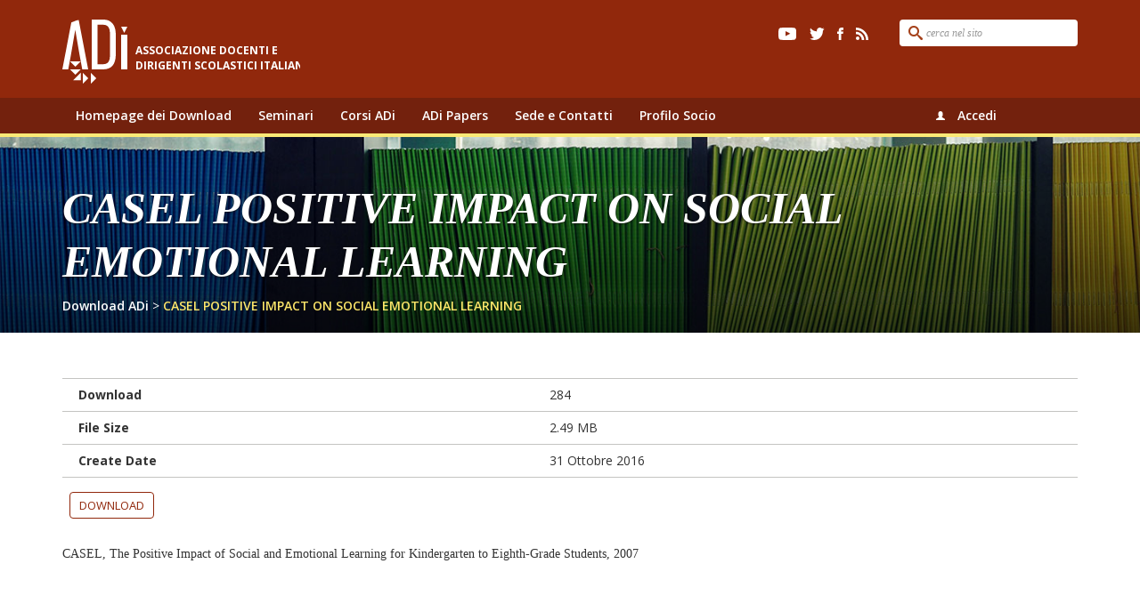

--- FILE ---
content_type: text/html; charset=UTF-8
request_url: https://download.adiscuola.it/download/casel-positive-impact-on-social-emotional-learning/
body_size: 6418
content:

<!doctype html>
<html lang="it-IT">
  <head>
  <meta charset="utf-8">
  <meta http-equiv="x-ua-compatible" content="ie=edge">
  <meta name="viewport" content="width=device-width, initial-scale=1">
  <link href="https://fonts.googleapis.com/css?family=Open+Sans+Condensed:300,300i,700" rel="stylesheet">
  <link href='https://fonts.googleapis.com/css?family=Open+Sans:400,300,300italic,400italic,600,600italic,700,700italic,800,800italic' rel='stylesheet' type='text/css'>
  <title>CASEL POSITIVE IMPACT ON SOCIAL EMOTIONAL LEARNING &#8211; Download ADi</title>
<meta name='robots' content='max-image-preview:large' />
<link rel='dns-prefetch' href='//adiscuola.it' />
<link rel="alternate" type="application/rss+xml" title="Download ADi &raquo; CASEL POSITIVE IMPACT ON SOCIAL EMOTIONAL LEARNING Feed dei commenti" href="https://download.adiscuola.it/download/casel-positive-impact-on-social-emotional-learning/feed/" />
<script type="text/javascript">
window._wpemojiSettings = {"baseUrl":"https:\/\/s.w.org\/images\/core\/emoji\/14.0.0\/72x72\/","ext":".png","svgUrl":"https:\/\/s.w.org\/images\/core\/emoji\/14.0.0\/svg\/","svgExt":".svg","source":{"concatemoji":"https:\/\/download.adiscuola.it\/wp-includes\/js\/wp-emoji-release.min.js?ver=6.1.9"}};
/*! This file is auto-generated */
!function(e,a,t){var n,r,o,i=a.createElement("canvas"),p=i.getContext&&i.getContext("2d");function s(e,t){var a=String.fromCharCode,e=(p.clearRect(0,0,i.width,i.height),p.fillText(a.apply(this,e),0,0),i.toDataURL());return p.clearRect(0,0,i.width,i.height),p.fillText(a.apply(this,t),0,0),e===i.toDataURL()}function c(e){var t=a.createElement("script");t.src=e,t.defer=t.type="text/javascript",a.getElementsByTagName("head")[0].appendChild(t)}for(o=Array("flag","emoji"),t.supports={everything:!0,everythingExceptFlag:!0},r=0;r<o.length;r++)t.supports[o[r]]=function(e){if(p&&p.fillText)switch(p.textBaseline="top",p.font="600 32px Arial",e){case"flag":return s([127987,65039,8205,9895,65039],[127987,65039,8203,9895,65039])?!1:!s([55356,56826,55356,56819],[55356,56826,8203,55356,56819])&&!s([55356,57332,56128,56423,56128,56418,56128,56421,56128,56430,56128,56423,56128,56447],[55356,57332,8203,56128,56423,8203,56128,56418,8203,56128,56421,8203,56128,56430,8203,56128,56423,8203,56128,56447]);case"emoji":return!s([129777,127995,8205,129778,127999],[129777,127995,8203,129778,127999])}return!1}(o[r]),t.supports.everything=t.supports.everything&&t.supports[o[r]],"flag"!==o[r]&&(t.supports.everythingExceptFlag=t.supports.everythingExceptFlag&&t.supports[o[r]]);t.supports.everythingExceptFlag=t.supports.everythingExceptFlag&&!t.supports.flag,t.DOMReady=!1,t.readyCallback=function(){t.DOMReady=!0},t.supports.everything||(n=function(){t.readyCallback()},a.addEventListener?(a.addEventListener("DOMContentLoaded",n,!1),e.addEventListener("load",n,!1)):(e.attachEvent("onload",n),a.attachEvent("onreadystatechange",function(){"complete"===a.readyState&&t.readyCallback()})),(e=t.source||{}).concatemoji?c(e.concatemoji):e.wpemoji&&e.twemoji&&(c(e.twemoji),c(e.wpemoji)))}(window,document,window._wpemojiSettings);
</script>
<style type="text/css">
img.wp-smiley,
img.emoji {
	display: inline !important;
	border: none !important;
	box-shadow: none !important;
	height: 1em !important;
	width: 1em !important;
	margin: 0 0.07em !important;
	vertical-align: -0.1em !important;
	background: none !important;
	padding: 0 !important;
}
</style>
	<link rel='stylesheet' id='wp-block-library-css' href='https://download.adiscuola.it/wp-includes/css/dist/block-library/style.min.css?ver=6.1.9' type='text/css' media='all' />
<link rel='stylesheet' id='classic-theme-styles-css' href='https://download.adiscuola.it/wp-includes/css/classic-themes.min.css?ver=1' type='text/css' media='all' />
<style id='global-styles-inline-css' type='text/css'>
body{--wp--preset--color--black: #000000;--wp--preset--color--cyan-bluish-gray: #abb8c3;--wp--preset--color--white: #ffffff;--wp--preset--color--pale-pink: #f78da7;--wp--preset--color--vivid-red: #cf2e2e;--wp--preset--color--luminous-vivid-orange: #ff6900;--wp--preset--color--luminous-vivid-amber: #fcb900;--wp--preset--color--light-green-cyan: #7bdcb5;--wp--preset--color--vivid-green-cyan: #00d084;--wp--preset--color--pale-cyan-blue: #8ed1fc;--wp--preset--color--vivid-cyan-blue: #0693e3;--wp--preset--color--vivid-purple: #9b51e0;--wp--preset--gradient--vivid-cyan-blue-to-vivid-purple: linear-gradient(135deg,rgba(6,147,227,1) 0%,rgb(155,81,224) 100%);--wp--preset--gradient--light-green-cyan-to-vivid-green-cyan: linear-gradient(135deg,rgb(122,220,180) 0%,rgb(0,208,130) 100%);--wp--preset--gradient--luminous-vivid-amber-to-luminous-vivid-orange: linear-gradient(135deg,rgba(252,185,0,1) 0%,rgba(255,105,0,1) 100%);--wp--preset--gradient--luminous-vivid-orange-to-vivid-red: linear-gradient(135deg,rgba(255,105,0,1) 0%,rgb(207,46,46) 100%);--wp--preset--gradient--very-light-gray-to-cyan-bluish-gray: linear-gradient(135deg,rgb(238,238,238) 0%,rgb(169,184,195) 100%);--wp--preset--gradient--cool-to-warm-spectrum: linear-gradient(135deg,rgb(74,234,220) 0%,rgb(151,120,209) 20%,rgb(207,42,186) 40%,rgb(238,44,130) 60%,rgb(251,105,98) 80%,rgb(254,248,76) 100%);--wp--preset--gradient--blush-light-purple: linear-gradient(135deg,rgb(255,206,236) 0%,rgb(152,150,240) 100%);--wp--preset--gradient--blush-bordeaux: linear-gradient(135deg,rgb(254,205,165) 0%,rgb(254,45,45) 50%,rgb(107,0,62) 100%);--wp--preset--gradient--luminous-dusk: linear-gradient(135deg,rgb(255,203,112) 0%,rgb(199,81,192) 50%,rgb(65,88,208) 100%);--wp--preset--gradient--pale-ocean: linear-gradient(135deg,rgb(255,245,203) 0%,rgb(182,227,212) 50%,rgb(51,167,181) 100%);--wp--preset--gradient--electric-grass: linear-gradient(135deg,rgb(202,248,128) 0%,rgb(113,206,126) 100%);--wp--preset--gradient--midnight: linear-gradient(135deg,rgb(2,3,129) 0%,rgb(40,116,252) 100%);--wp--preset--duotone--dark-grayscale: url('#wp-duotone-dark-grayscale');--wp--preset--duotone--grayscale: url('#wp-duotone-grayscale');--wp--preset--duotone--purple-yellow: url('#wp-duotone-purple-yellow');--wp--preset--duotone--blue-red: url('#wp-duotone-blue-red');--wp--preset--duotone--midnight: url('#wp-duotone-midnight');--wp--preset--duotone--magenta-yellow: url('#wp-duotone-magenta-yellow');--wp--preset--duotone--purple-green: url('#wp-duotone-purple-green');--wp--preset--duotone--blue-orange: url('#wp-duotone-blue-orange');--wp--preset--font-size--small: 13px;--wp--preset--font-size--medium: 20px;--wp--preset--font-size--large: 36px;--wp--preset--font-size--x-large: 42px;--wp--preset--spacing--20: 0.44rem;--wp--preset--spacing--30: 0.67rem;--wp--preset--spacing--40: 1rem;--wp--preset--spacing--50: 1.5rem;--wp--preset--spacing--60: 2.25rem;--wp--preset--spacing--70: 3.38rem;--wp--preset--spacing--80: 5.06rem;}:where(.is-layout-flex){gap: 0.5em;}body .is-layout-flow > .alignleft{float: left;margin-inline-start: 0;margin-inline-end: 2em;}body .is-layout-flow > .alignright{float: right;margin-inline-start: 2em;margin-inline-end: 0;}body .is-layout-flow > .aligncenter{margin-left: auto !important;margin-right: auto !important;}body .is-layout-constrained > .alignleft{float: left;margin-inline-start: 0;margin-inline-end: 2em;}body .is-layout-constrained > .alignright{float: right;margin-inline-start: 2em;margin-inline-end: 0;}body .is-layout-constrained > .aligncenter{margin-left: auto !important;margin-right: auto !important;}body .is-layout-constrained > :where(:not(.alignleft):not(.alignright):not(.alignfull)){max-width: var(--wp--style--global--content-size);margin-left: auto !important;margin-right: auto !important;}body .is-layout-constrained > .alignwide{max-width: var(--wp--style--global--wide-size);}body .is-layout-flex{display: flex;}body .is-layout-flex{flex-wrap: wrap;align-items: center;}body .is-layout-flex > *{margin: 0;}:where(.wp-block-columns.is-layout-flex){gap: 2em;}.has-black-color{color: var(--wp--preset--color--black) !important;}.has-cyan-bluish-gray-color{color: var(--wp--preset--color--cyan-bluish-gray) !important;}.has-white-color{color: var(--wp--preset--color--white) !important;}.has-pale-pink-color{color: var(--wp--preset--color--pale-pink) !important;}.has-vivid-red-color{color: var(--wp--preset--color--vivid-red) !important;}.has-luminous-vivid-orange-color{color: var(--wp--preset--color--luminous-vivid-orange) !important;}.has-luminous-vivid-amber-color{color: var(--wp--preset--color--luminous-vivid-amber) !important;}.has-light-green-cyan-color{color: var(--wp--preset--color--light-green-cyan) !important;}.has-vivid-green-cyan-color{color: var(--wp--preset--color--vivid-green-cyan) !important;}.has-pale-cyan-blue-color{color: var(--wp--preset--color--pale-cyan-blue) !important;}.has-vivid-cyan-blue-color{color: var(--wp--preset--color--vivid-cyan-blue) !important;}.has-vivid-purple-color{color: var(--wp--preset--color--vivid-purple) !important;}.has-black-background-color{background-color: var(--wp--preset--color--black) !important;}.has-cyan-bluish-gray-background-color{background-color: var(--wp--preset--color--cyan-bluish-gray) !important;}.has-white-background-color{background-color: var(--wp--preset--color--white) !important;}.has-pale-pink-background-color{background-color: var(--wp--preset--color--pale-pink) !important;}.has-vivid-red-background-color{background-color: var(--wp--preset--color--vivid-red) !important;}.has-luminous-vivid-orange-background-color{background-color: var(--wp--preset--color--luminous-vivid-orange) !important;}.has-luminous-vivid-amber-background-color{background-color: var(--wp--preset--color--luminous-vivid-amber) !important;}.has-light-green-cyan-background-color{background-color: var(--wp--preset--color--light-green-cyan) !important;}.has-vivid-green-cyan-background-color{background-color: var(--wp--preset--color--vivid-green-cyan) !important;}.has-pale-cyan-blue-background-color{background-color: var(--wp--preset--color--pale-cyan-blue) !important;}.has-vivid-cyan-blue-background-color{background-color: var(--wp--preset--color--vivid-cyan-blue) !important;}.has-vivid-purple-background-color{background-color: var(--wp--preset--color--vivid-purple) !important;}.has-black-border-color{border-color: var(--wp--preset--color--black) !important;}.has-cyan-bluish-gray-border-color{border-color: var(--wp--preset--color--cyan-bluish-gray) !important;}.has-white-border-color{border-color: var(--wp--preset--color--white) !important;}.has-pale-pink-border-color{border-color: var(--wp--preset--color--pale-pink) !important;}.has-vivid-red-border-color{border-color: var(--wp--preset--color--vivid-red) !important;}.has-luminous-vivid-orange-border-color{border-color: var(--wp--preset--color--luminous-vivid-orange) !important;}.has-luminous-vivid-amber-border-color{border-color: var(--wp--preset--color--luminous-vivid-amber) !important;}.has-light-green-cyan-border-color{border-color: var(--wp--preset--color--light-green-cyan) !important;}.has-vivid-green-cyan-border-color{border-color: var(--wp--preset--color--vivid-green-cyan) !important;}.has-pale-cyan-blue-border-color{border-color: var(--wp--preset--color--pale-cyan-blue) !important;}.has-vivid-cyan-blue-border-color{border-color: var(--wp--preset--color--vivid-cyan-blue) !important;}.has-vivid-purple-border-color{border-color: var(--wp--preset--color--vivid-purple) !important;}.has-vivid-cyan-blue-to-vivid-purple-gradient-background{background: var(--wp--preset--gradient--vivid-cyan-blue-to-vivid-purple) !important;}.has-light-green-cyan-to-vivid-green-cyan-gradient-background{background: var(--wp--preset--gradient--light-green-cyan-to-vivid-green-cyan) !important;}.has-luminous-vivid-amber-to-luminous-vivid-orange-gradient-background{background: var(--wp--preset--gradient--luminous-vivid-amber-to-luminous-vivid-orange) !important;}.has-luminous-vivid-orange-to-vivid-red-gradient-background{background: var(--wp--preset--gradient--luminous-vivid-orange-to-vivid-red) !important;}.has-very-light-gray-to-cyan-bluish-gray-gradient-background{background: var(--wp--preset--gradient--very-light-gray-to-cyan-bluish-gray) !important;}.has-cool-to-warm-spectrum-gradient-background{background: var(--wp--preset--gradient--cool-to-warm-spectrum) !important;}.has-blush-light-purple-gradient-background{background: var(--wp--preset--gradient--blush-light-purple) !important;}.has-blush-bordeaux-gradient-background{background: var(--wp--preset--gradient--blush-bordeaux) !important;}.has-luminous-dusk-gradient-background{background: var(--wp--preset--gradient--luminous-dusk) !important;}.has-pale-ocean-gradient-background{background: var(--wp--preset--gradient--pale-ocean) !important;}.has-electric-grass-gradient-background{background: var(--wp--preset--gradient--electric-grass) !important;}.has-midnight-gradient-background{background: var(--wp--preset--gradient--midnight) !important;}.has-small-font-size{font-size: var(--wp--preset--font-size--small) !important;}.has-medium-font-size{font-size: var(--wp--preset--font-size--medium) !important;}.has-large-font-size{font-size: var(--wp--preset--font-size--large) !important;}.has-x-large-font-size{font-size: var(--wp--preset--font-size--x-large) !important;}
.wp-block-navigation a:where(:not(.wp-element-button)){color: inherit;}
:where(.wp-block-columns.is-layout-flex){gap: 2em;}
.wp-block-pullquote{font-size: 1.5em;line-height: 1.6;}
</style>
<link rel='stylesheet' id='font-awesome-css' href='https://adiscuola.it/assets/plugins/download-manager/assets/font-awesome/css/font-awesome.min.css?ver=6.1.9' type='text/css' media='all' />
<link rel='stylesheet' id='wpdm-bootstrap-css' href='https://adiscuola.it/assets/plugins/download-manager/assets/bootstrap/css/bootstrap.css?ver=6.1.9' type='text/css' media='all' />
<link rel='stylesheet' id='wpdm-front-css' href='https://adiscuola.it/assets/plugins/download-manager/assets/css/front.css?ver=6.1.9' type='text/css' media='all' />
<link rel='stylesheet' id='sage/css-css' href='https://adiscuola.it/assets/themes/download-adi/dist/styles/main.css' type='text/css' media='all' />
<script type='text/javascript' src='https://download.adiscuola.it/wp-includes/js/jquery/jquery.min.js?ver=3.6.1' id='jquery-core-js'></script>
<script type='text/javascript' src='https://download.adiscuola.it/wp-includes/js/jquery/jquery-migrate.min.js?ver=3.3.2' id='jquery-migrate-js'></script>
<script type='text/javascript' src='https://adiscuola.it/assets/plugins/download-manager/assets/js/jquery.dataTables.min.js?ver=6.1.9' id='wpdm-datatable-js'></script>
<script type='text/javascript' src='https://adiscuola.it/assets/plugins/download-manager/assets/bootstrap/js/bootstrap.min.js?ver=6.1.9' id='wpdm-bootstrap-js'></script>
<script type='text/javascript' src='https://adiscuola.it/assets/plugins/download-manager/assets/js/front.js?ver=6.1.9' id='frontjs-js'></script>
<script type='text/javascript' src='https://adiscuola.it/assets/plugins/download-manager/assets/js/chosen.jquery.min.js?ver=6.1.9' id='jquery-choosen-js'></script>
<meta name="generator" content="WordPress Download Manager 2.9.2" />
<link rel="https://api.w.org/" href="https://download.adiscuola.it/wp-json/" /><link rel="EditURI" type="application/rsd+xml" title="RSD" href="https://download.adiscuola.it/xmlrpc.php?rsd" />
<link rel="wlwmanifest" type="application/wlwmanifest+xml" href="https://download.adiscuola.it/wp-includes/wlwmanifest.xml" />
<link rel="canonical" href="https://download.adiscuola.it/download/casel-positive-impact-on-social-emotional-learning/" />
<link rel='shortlink' href='https://download.adiscuola.it/?p=1687' />
<link rel="alternate" type="application/json+oembed" href="https://download.adiscuola.it/wp-json/oembed/1.0/embed?url=https%3A%2F%2Fdownload.adiscuola.it%2Fdownload%2Fcasel-positive-impact-on-social-emotional-learning%2F" />
<link rel="alternate" type="text/xml+oembed" href="https://download.adiscuola.it/wp-json/oembed/1.0/embed?url=https%3A%2F%2Fdownload.adiscuola.it%2Fdownload%2Fcasel-positive-impact-on-social-emotional-learning%2F&#038;format=xml" />

        <script>
            var wpdm_site_url = 'https://download.adiscuola.it/';
            var wpdm_home_url = 'https://download.adiscuola.it/';
            var ajax_url = 'https://download.adiscuola.it/wp-admin/admin-ajax.php';
        </script>


        <style type="text/css">.recentcomments a{display:inline !important;padding:0 !important;margin:0 !important;}</style></head>
  <body class="wpdmpro-template-default single single-wpdmpro postid-1687 casel-positive-impact-on-social-emotional-learning">
    <!--[if IE]>
      <div class="alert alert-warning">
        You are using an <strong>outdated</strong> browser. Please <a href="http://browsehappy.com/">upgrade your browser</a> to improve your experience.      </div>
    <![endif]-->
    <header class="banner">
      <div class="intestazione">
      <div class="container">
        <a href="https://download.adiscuola.it">
          <svg xmlns="http://www.w3.org/2000/svg" width="267" height="72" viewBox="0 0 267 72" xmlns:xlink="http://www.w3.org/1999/xlink"><defs><path id="a" d="M0 .443h72.986V72H0z"/></defs><g fill="none" fill-rule="evenodd"><path fill="#FFF" d="M12.03 68.362h8.667V59.58zM23 72l6-6-6-6zM32 72l6-6-6-6zM66 8l3.5 7L73 8zM8.5 47l6 6 6-6zM8.5 56l6 6 6-6zM53.474 16.024v24.11c0 6.865-2.467 10.063-7.764 10.063h-6.184V5.803h6.184c5.297 0 7.764 3.247 7.764 10.22m5.848-5.416c-.462-2.078-1.257-3.922-2.362-5.48-1.12-1.578-2.62-2.843-4.456-3.758C50.68.46 48.394 0 45.71 0H33v56h12.71C55.192 56 60 50.303 60 39.066V17.09c0-2.28-.228-4.46-.678-6.483"/><mask id="b" fill="#fff"><use xlink:href="#a"/></mask><path fill="#FFF" mask="url(#b)" d="M66 56h7V17h-7zM10.093 3.18A3040.68 3040.68 0 0 0 5.41 27.717c-1.816 9.67-3.558 18.788-5.18 27.1L0 56h6.6l2.827-14.877 5.05-29.532 4.555 26.37L22.372 56H29L18.294 0l-8.2 3.18z"/><text fill="#FFF" font-family="OpenSans-Bold, Open Sans" font-size="12" font-weight="bold"><tspan x="82" y="39">ASSOCIAZIONE DOCENTI E</tspan> <tspan x="82" y="56">DIRIGENTI SCOLASTICI ITALIANI</tspan></text></g></svg>        </a>
        <div class="search-container-header pull-right hidden-xs hidden-sm">
          <form role="search" method="get" class="search-form pull-right" action="https://download.adiscuola.it">
  <label>
    <input type="search" class="search-field" placeholder="cerca nel sito" value="" name="s" title="Cerca:" />
  </label>
  </form>
          <ul class="social-menu list-inline pull-right">
            <li>
              <a href="https://www.youtube.com/channel/UCGaoqzHLeWyDglYIT4l3GFA" target="_blank">
                <img src="https://adiscuola.it/assets/themes/download-adi/dist/images/youtube_ico.svg" alt="youtube" />
              </a>
            </li>
            <li>
              <a href="https://twitter.com/ADiScuola" target="_blank">
                <img src="https://adiscuola.it/assets/themes/download-adi/dist/images/twitter_ico.svg" alt="twitter" />
              </a>
            </li>
            <li>
              <a href="https://www.facebook.com/groups/adiscuola/" target="_blank">
                <img src="https://adiscuola.it/assets/themes/download-adi/dist/images/facebook_ico.svg" alt="facebook" />
              </a>
            </li>
            <li>
              <a href="https://download.adiscuola.it/feed/rss2">
                <img src="https://adiscuola.it/assets/themes/download-adi/dist/images/rss_ico.svg" alt="feed rss" />
              </a>
            </li>
          </ul>
        </div>
      </div>
    </div>
    <nav class="navbar navbar-default nav-contenuti" role="navigation">
      <div class="container">
        <!-- Brand and toggle get grouped for better mobile display -->
        <div class="navbar-header">
          <button type="button" class="navbar-toggle" data-toggle="collapse" data-target="#bs-example-navbar-collapse-2">
            <span class="sr-only">Toggle navigation</span>
            <span class="icon-bar"></span>
            <span class="icon-bar"></span>
            <span class="icon-bar"></span>
          </button>
        </div>

        <div id="bs-example-navbar-collapse-2" class="collapse navbar-collapse col-md-9"><ul id="menu-mappa-del-sito" class="nav navbar-nav"><li id="menu-item-2406" class="menu-item menu-item-type-custom menu-item-object-custom menu-item-home menu-item-2406"><a title="Homepage dei Download" href="https://download.adiscuola.it/">Homepage dei Download</a></li>
<li id="menu-item-2407" class="menu-item menu-item-type-custom menu-item-object-custom menu-item-2407"><a title="Seminari" href="http://adiscuola.it/home-seminari/">Seminari</a></li>
<li id="menu-item-2408" class="menu-item menu-item-type-custom menu-item-object-custom menu-item-2408"><a title="Corsi ADi" href="http://adiscuola.it/pubblicazioni/corsi-di-formazione-adi-a-s-2016-2017/">Corsi ADi</a></li>
<li id="menu-item-2409" class="menu-item menu-item-type-custom menu-item-object-custom menu-item-2409"><a title="ADi Papers" href="http://adiscuola.it/home-pubblicazioni/">ADi Papers</a></li>
<li id="menu-item-2415" class="menu-item menu-item-type-custom menu-item-object-custom menu-item-2415"><a title="Sede e Contatti" href="http://adiscuola.it/wp-core/sede-e-contatti/">Sede e Contatti</a></li>
<li id="menu-item-3119" class="menu-item menu-item-type-post_type menu-item-object-page menu-item-3119"><a title="Profilo Socio" href="https://download.adiscuola.it/membership-login/membership-profile/">Profilo Socio</a></li>
</ul></div>
        <div class="login-box col-md-3 hidden-xs hidden-sm text-right">
          <div class="row">
            <span class="glyphicon glyphicon-user" aria-hidden="true"></span>
                            <a href="https://download.adiscuola.it/wp-login.php">Accedi</a>
                      </div>
        </div>

        </div>
    </nav>
</header>

    <div class="single-head" style="background-image: url(http://adiscuola.it/assets/themes/adiscuola/dist/images/search_img.jpg);">
      <div class="container">
        <div class="row">
          <div class="col-lg-12">
            <h2>
              CASEL POSITIVE IMPACT ON SOCIAL EMOTIONAL LEARNING            </h2>

            <div class="breadcrumbs" typeof="BreadcrumbList" vocab="http://schema.org/">
                <span property="itemListElement" typeof="ListItem"><a property="item" typeof="WebPage" title="Vai a Download ADi." href="https://download.adiscuola.it" class="home" ><span property="name">Download ADi</span></a><meta property="position" content="1"></span> &gt; <span property="itemListElement" typeof="ListItem"><span property="name" class="post post-wpdmpro current-item">CASEL POSITIVE IMPACT ON SOCIAL EMOTIONAL LEARNING</span><meta property="url" content="https://download.adiscuola.it/download/casel-positive-impact-on-social-emotional-learning/"><meta property="position" content="2"></span>            </div>

          </div>
        </div>
      </div>
    </div>

    <div class="wrap container" role="document">
      <div class="content row">

        <main class="main">
            <article class="post-1687 wpdmpro type-wpdmpro status-publish hentry wpdmcategory-documenti-divulgativi-pubblicati-sul-sito-adi">

    
    <div class="entry-content">
      <div class='w3eden'><!-- WPDM Template: Default Template -->

<div class="row">
<div class="col-md-12">

</div>
    <div class="col-md-12"><br/>
<table class="table table-bordered">
<tbody>
<tr><td>Download</td><td>284</td></tr>
<tr><td>Stock</td><td>&#8734;</td></tr>
<tr><td>File Size</td><td>2.49 MB</td></tr>
<tr><td>Create Date</td><td>31 Ottobre 2016</td></tr>
<tr><td colspan="2"><a class='wpdm-download-link wpdm-download-locked [btnclass]' rel='nofollow' href='#' onclick="location.href='https://download.adiscuola.it/download/casel-positive-impact-on-social-emotional-learning/?wpdmdl=1687';return false;">Download</a></td></tr>
</tr>
</tbody></table>
        </div>


<div class="col-md-12">
<p>CASEL&#44; The Positive Impact of Social and Emotional Learning for Kindergarten to Eighth-Grade Students&#44; 2007</p>




</div>
</div>
 
</div>    </div>
    <footer>
          </footer>
      </article>
        </main><!-- /.main -->
              </div><!-- /.content -->
    </div><!-- /.wrap -->
    <footer class="content-info">
  <div class="container">
    <div class="row">
      <section class="widget-custom col-lg-4 col-md-4 col-sm-6 col-xs-12 text-2 widget_text">			<div class="textwidget"><ul class="info-footer list-unstyled list-unstyled">
<li>
<h3>Resta in contatto</h3>
<ul class="social-menu list-inline">
            <li>
              <a href="https://www.youtube.com/channel/UCGaoqzHLeWyDglYIT4l3GFA" target="_blank" rel="noopener">
                <img src="//adiscuola.it/assets/themes/adiscuola/dist/images/youtube_ico.svg" alt="youtube">
              </a>
            </li>
            <li>
              <a style="color: #fff;" href="https://twitter.com/ADiScuola" target="_blank" rel="noopener">
                <img src="//adiscuola.it/assets/themes/adiscuola/dist/images/twitter_ico.svg" alt="twitter">
              </a>
            </li>
            <li>
              <a href="https://www.facebook.com/groups/adiscuola/" target="_blank" rel="noopener">
                <img src="//adiscuola.it/assets/themes/adiscuola/dist/images/facebook_ico.svg" alt="facebook">
              </a>
            </li>
<li>
              <a href="http://adiscuola.it/feed/rss2">
                <img src="http://adiscuola.it/assets/themes/adiscuola/dist/images/rss_ico.svg" alt="feed rss">
              </a>
            </li>
                      </ul>
</li>
<li>
<h3>Modalità per associarsi ad ADi</h3>
<p class="descrizione-widget"><a href="http://adiscuola.it/chi-siamo/per-iscriversi/" target="_blank" style="color: #fff;" rel="noopener">Scopri come associarti</a></p>
</li>
<li>
<h3>Iscrizione ai seminari di ADI</h3>
<p class="descrizione-widget"><a style="color: #fff;" href="http://adiscuola.it/home-seminari/">Vai alla pagina dell'evento</a></p>
</li>
</ul></div>
		</section><section class="widget-custom col-lg-4 col-md-4 col-sm-6 col-xs-12 nav_menu-2 widget_nav_menu"><h3>Mappa del sito</h3><div class="menu-mappa-del-sito-container"><ul id="menu-mappa-del-sito-1" class="menu"><li class="menu-item menu-item-type-custom menu-item-object-custom menu-item-home menu-item-2406"><a href="https://download.adiscuola.it/">Homepage dei Download</a></li>
<li class="menu-item menu-item-type-custom menu-item-object-custom menu-item-2407"><a href="http://adiscuola.it/home-seminari/">Seminari</a></li>
<li class="menu-item menu-item-type-custom menu-item-object-custom menu-item-2408"><a href="http://adiscuola.it/pubblicazioni/corsi-di-formazione-adi-a-s-2016-2017/">Corsi ADi</a></li>
<li class="menu-item menu-item-type-custom menu-item-object-custom menu-item-2409"><a href="http://adiscuola.it/home-pubblicazioni/">ADi Papers</a></li>
<li class="menu-item menu-item-type-custom menu-item-object-custom menu-item-2415"><a href="http://adiscuola.it/wp-core/sede-e-contatti/">Sede e Contatti</a></li>
<li class="menu-item menu-item-type-post_type menu-item-object-page menu-item-3119"><a href="https://download.adiscuola.it/membership-login/membership-profile/">Profilo Socio</a></li>
</ul></div></section>    </div>
  </div>
  <!--<div class="link-utili">
    <div class="container">
      <ul class="list-inline pull-right">
        <li>
          <a href="#">Privacy e utilizzo cookies</a>
        </li>
        <li>
          <a href="#">Mappa del sito</a>
        </li>
        <li>
          <a href="#">Crediti</a>
        </li>
      </ul>
    </div>
  </div>-->
  <div class="copy">
    <div class="container">
      <p>
        Copyright 2016 | Associazione Docenti e Dirigenti scolastici italiani | C.F. 97156320588
        <ul class="privacy-menu list-inline pull-right">
          <li>
            <a href="#">Privacy e utilizzo cookies</a>
          </li>
          <li>
            <a href="#">Mappa del sito</a>
          </li>
          <li>
            <a href="#">Crediti</a>
          </li>
        </ul>
      </p>
    </div>
  </div>
</footer>
            <script>
                jQuery(function($){
                    $.get('index.php?_nonce=49c35b4f5d&id=1687');
                });
            </script>
            <script type='text/javascript' src='https://download.adiscuola.it/wp-includes/js/jquery/jquery.form.min.js?ver=4.3.0' id='jquery-form-js'></script>
<script type='text/javascript' src='https://download.adiscuola.it/wp-includes/js/comment-reply.min.js?ver=6.1.9' id='comment-reply-js'></script>
<script type='text/javascript' src='https://adiscuola.it/assets/themes/download-adi/dist/scripts/main.js' id='sage/js-js'></script>
<script type='text/javascript' src='https://adiscuola.it/assets/themes/download-adi/dist/scripts/jquery.lazyload.min.js' id='lazyload-js'></script>
  </body>
</html>


--- FILE ---
content_type: image/svg+xml
request_url: https://adiscuola.it/assets/themes/download-adi/dist/images/twitter_ico.svg
body_size: 243
content:
<svg width="17" height="14" viewBox="0 0 17 14" version="1.1" xmlns="http://www.w3.org/2000/svg"><title>Twitter</title><g id="Home" stroke="none" stroke-width="1" fill="none" fill-rule="evenodd"><g id="Home_Desktop-HD" fill="#FFF"><g id="FOOTER"><g id="Social"><g id="Icons"><path d="M14.667 2.214a3.52 3.52 0 0 0 1.5-1.955c-.66.403-1.39.698-2.168.855A3.348 3.348 0 0 0 11.51 0C9.627 0 8.1 1.583 8.1 3.534c0 .277.03.546.088.805C5.353 4.19 2.84 2.785 1.158.644a3.628 3.628 0 0 0-.462 1.78c0 1.224.602 2.306 1.517 2.94a3.323 3.323 0 0 1-1.546-.44v.043c0 1.713 1.176 3.142 2.738 3.465a3.28 3.28 0 0 1-1.54.062C2.297 9.9 3.556 10.92 5.05 10.948A6.692 6.692 0 0 1 0 12.413 9.426 9.426 0 0 0 5.228 14c6.275 0 9.705-5.385 9.705-10.055 0-.154-.003-.308-.01-.458a7.044 7.044 0 0 0 1.702-1.83c-.61.28-1.27.472-1.958.557z" id="Twitter"/></g></g></g></g></g></svg>

--- FILE ---
content_type: image/svg+xml
request_url: https://adiscuola.it/assets/themes/download-adi/dist/images/facebook_ico.svg
body_size: 35
content:
<svg width="7" height="14" viewBox="0 0 7 14" version="1.1" xmlns="http://www.w3.org/2000/svg"><title>Shape</title><g id="Home" stroke="none" stroke-width="1" fill="none" fill-rule="evenodd"><g id="Home_Desktop-HD" fill="#FFF"><g id="FOOTER"><g id="Social"><g id="Icons"><path d="M4.813 2.625H7V0H4.812A3.066 3.066 0 0 0 1.75 3.063v1.312H0V7h1.75v7h2.625V7h2.188L7 4.375H4.375V3.062c0-.237.2-.437.438-.437z" id="Shape"/></g></g></g></g></g></svg>

--- FILE ---
content_type: image/svg+xml
request_url: https://adiscuola.it/assets/themes/download-adi/dist/images/iscrizione_adi_ico.svg
body_size: 633
content:
<svg width="31" height="18" viewBox="0 0 31 18" version="1.1" xmlns="http://www.w3.org/2000/svg"><title>i-428</title><g id="Home" stroke="none" stroke-width="1" fill="none" fill-rule="evenodd"><g id="Home_Desktop-HD" fill="#FFF"><g id="FOOTER"><g id="Seminari"><path d="M7.523 12.806c-.478.59-.826 1.298-1.085 1.973-.168.455-.297.898-.387 1.285H0v-.643c0-2.54 1.685-3.214 2.583-3.214.517 0 .633-.354.646-.65v-.404c-.415-.547-1.292-2.103-1.292-5.374 0-.49.367-1.022.69-1.337.388-.38.82-.573 1.253-.573.04 0 .06-.013.228-.128.296-.206.742-.528 1.705-.528.716 0 1.64.097 2.388.83.376.36.654.75.86 1.157a9.13 9.13 0 0 0-.018.586c0 2.397-1.06 3.985-1.138 4.094l-.807 1.067-.814 1.086.976.315.516.167c-.09.09-.175.188-.253.29zm20.894-.598c-.524 0-.64-.354-.646-.65l-.02-.148c0-.058 0-.167.008-.283.97-1.523 2.067-4.756-.168-7.072-.718-.744-1.66-.84-2.402-.84-.75 0-1.208.27-1.538.468-.2.116-.304.174-.387.174-.44.007-.866.192-1.252.572-.045.038-.084.083-.13.134.053.392.078.804.078 1.222 0 2.404 1.04 3.953 1.123 4.082l.816 1.092.8 1.08-1.027.33-.472.152c.065.072.13.142.188.22.516.604.884 1.344 1.156 2.038.18.462.31.906.407 1.286H31v-.643c0-2.54-1.692-3.215-2.583-3.215zm-6.75.72c-.11-.052-.27-.13-.47-.22-.342-.154-1.086-.488-1.66-.867.194.02.4.026.607.026.587 0 1.123-.077 1.588-.225l.86-.276-.537-.72c-.02-.018-1.388-1.89-1.388-4.858 0-3.46-2.04-5.786-5.077-5.786h-.18c-3.036 0-5.077 2.326-5.077 5.786 0 2.944-1.375 4.846-1.388 4.86l-.543.72.86.276c.464.148 1 .225 1.588.225.213 0 .413-.006.614-.025-.582.38-1.318.713-1.667.868l-.47.218c-1.667.874-2.216 4.3-2.216 4.34L7 18h16.993l-.104-.733c-.008-.04-.556-3.465-2.222-4.34z" id="i-428"/></g></g></g></g></svg>